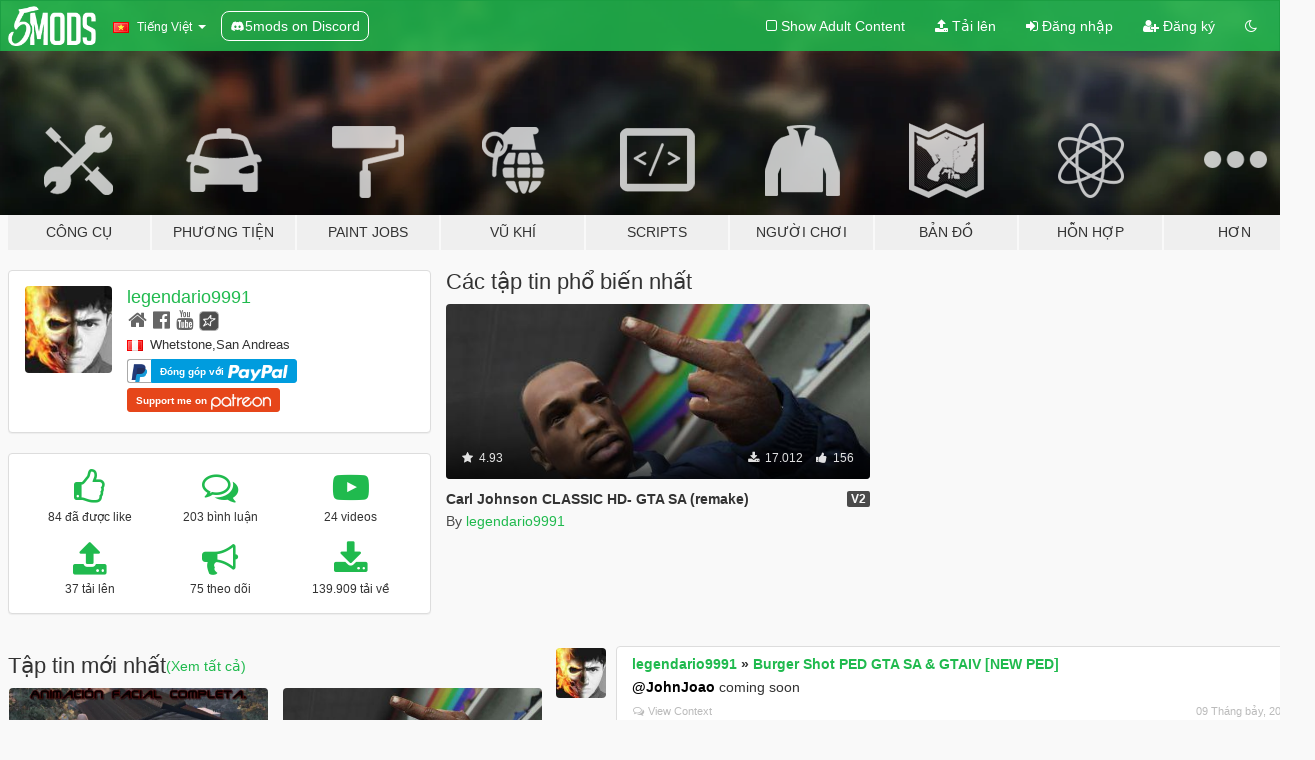

--- FILE ---
content_type: text/html; charset=utf-8
request_url: https://vi.gta5-mods.com/users/legendario9991
body_size: 12953
content:

<!DOCTYPE html>
<html lang="vi" dir="ltr">
<head>
	<title>
		GTA 5 Mods bởi legendario9991 - GTA5-Mods.com
	</title>


	<meta charset="utf-8">
	<meta name="viewport" content="width=320, initial-scale=1.0, maximum-scale=1.0">
	<meta http-equiv="X-UA-Compatible" content="IE=edge">
	<meta name="msapplication-config" content="none">
	<meta name="theme-color" content="#20ba4e">
	<meta name="msapplication-navbutton-color" content="#20ba4e">
	<meta name="apple-mobile-web-app-capable" content="yes">
	<meta name="apple-mobile-web-app-status-bar-style" content="#20ba4e">
	<meta name="csrf-param" content="authenticity_token" />
<meta name="csrf-token" content="NOtwj5cEzRKK1qs40l9pQOKEzKesqL7dd/jS4IZBlcye/LOQ8lt+4gUNXkU9f0mWqOu5JedaFN5NsN6aOJOaxg==" />
	

	<link rel="shortcut icon" type="image/x-icon" href="https://images.gta5-mods.com/icons/favicon.png">
	<link rel="stylesheet" media="screen" href="/assets/application-7e510725ebc5c55e88a9fd87c027a2aa9e20126744fbac89762e0fd54819c399.css" />
	    <link rel="alternate" hreflang="id" href="https://id.gta5-mods.com/users/legendario9991">
    <link rel="alternate" hreflang="ms" href="https://ms.gta5-mods.com/users/legendario9991">
    <link rel="alternate" hreflang="bg" href="https://bg.gta5-mods.com/users/legendario9991">
    <link rel="alternate" hreflang="ca" href="https://ca.gta5-mods.com/users/legendario9991">
    <link rel="alternate" hreflang="cs" href="https://cs.gta5-mods.com/users/legendario9991">
    <link rel="alternate" hreflang="da" href="https://da.gta5-mods.com/users/legendario9991">
    <link rel="alternate" hreflang="de" href="https://de.gta5-mods.com/users/legendario9991">
    <link rel="alternate" hreflang="el" href="https://el.gta5-mods.com/users/legendario9991">
    <link rel="alternate" hreflang="en" href="https://www.gta5-mods.com/users/legendario9991">
    <link rel="alternate" hreflang="es" href="https://es.gta5-mods.com/users/legendario9991">
    <link rel="alternate" hreflang="fr" href="https://fr.gta5-mods.com/users/legendario9991">
    <link rel="alternate" hreflang="gl" href="https://gl.gta5-mods.com/users/legendario9991">
    <link rel="alternate" hreflang="ko" href="https://ko.gta5-mods.com/users/legendario9991">
    <link rel="alternate" hreflang="hi" href="https://hi.gta5-mods.com/users/legendario9991">
    <link rel="alternate" hreflang="it" href="https://it.gta5-mods.com/users/legendario9991">
    <link rel="alternate" hreflang="hu" href="https://hu.gta5-mods.com/users/legendario9991">
    <link rel="alternate" hreflang="mk" href="https://mk.gta5-mods.com/users/legendario9991">
    <link rel="alternate" hreflang="nl" href="https://nl.gta5-mods.com/users/legendario9991">
    <link rel="alternate" hreflang="nb" href="https://no.gta5-mods.com/users/legendario9991">
    <link rel="alternate" hreflang="pl" href="https://pl.gta5-mods.com/users/legendario9991">
    <link rel="alternate" hreflang="pt-BR" href="https://pt.gta5-mods.com/users/legendario9991">
    <link rel="alternate" hreflang="ro" href="https://ro.gta5-mods.com/users/legendario9991">
    <link rel="alternate" hreflang="ru" href="https://ru.gta5-mods.com/users/legendario9991">
    <link rel="alternate" hreflang="sl" href="https://sl.gta5-mods.com/users/legendario9991">
    <link rel="alternate" hreflang="fi" href="https://fi.gta5-mods.com/users/legendario9991">
    <link rel="alternate" hreflang="sv" href="https://sv.gta5-mods.com/users/legendario9991">
    <link rel="alternate" hreflang="vi" href="https://vi.gta5-mods.com/users/legendario9991">
    <link rel="alternate" hreflang="tr" href="https://tr.gta5-mods.com/users/legendario9991">
    <link rel="alternate" hreflang="uk" href="https://uk.gta5-mods.com/users/legendario9991">
    <link rel="alternate" hreflang="zh-CN" href="https://zh.gta5-mods.com/users/legendario9991">

  <script src="/javascripts/ads.js"></script>

		<!-- Nexus Google Tag Manager -->
		<script nonce="true">
//<![CDATA[
				window.dataLayer = window.dataLayer || [];

						window.dataLayer.push({
								login_status: 'Guest',
								user_id: undefined,
								gta5mods_id: undefined,
						});

//]]>
</script>
		<script nonce="true">
//<![CDATA[
				(function(w,d,s,l,i){w[l]=w[l]||[];w[l].push({'gtm.start':
				new Date().getTime(),event:'gtm.js'});var f=d.getElementsByTagName(s)[0],
				j=d.createElement(s),dl=l!='dataLayer'?'&l='+l:'';j.async=true;j.src=
				'https://www.googletagmanager.com/gtm.js?id='+i+dl;f.parentNode.insertBefore(j,f);
				})(window,document,'script','dataLayer','GTM-KCVF2WQ');

//]]>
</script>		<!-- End Nexus Google Tag Manager -->
</head>
<body class=" vi">
	<!-- Google Tag Manager (noscript) -->
	<noscript><iframe src="https://www.googletagmanager.com/ns.html?id=GTM-KCVF2WQ"
										height="0" width="0" style="display:none;visibility:hidden"></iframe></noscript>
	<!-- End Google Tag Manager (noscript) -->

<div id="page-cover"></div>
<div id="page-loading">
	<span class="graphic"></span>
	<span class="message">Đang tải...</span>
</div>

<div id="page-cover"></div>

<nav id="main-nav" class="navbar navbar-default">
  <div class="container">
    <div class="navbar-header">
      <a class="navbar-brand" href="/"></a>

      <ul class="nav navbar-nav">
        <li id="language-dropdown" class="dropdown">
          <a href="#language" class="dropdown-toggle" data-toggle="dropdown">
            <span class="famfamfam-flag-vn icon"></span>&nbsp;
            <span class="language-name">Tiếng Việt</span>
            <span class="caret"></span>
          </a>

          <ul class="dropdown-menu dropdown-menu-with-footer">
                <li>
                  <a href="https://id.gta5-mods.com/users/legendario9991">
                    <span class="famfamfam-flag-id"></span>
                    <span class="language-name">Bahasa Indonesia</span>
                  </a>
                </li>
                <li>
                  <a href="https://ms.gta5-mods.com/users/legendario9991">
                    <span class="famfamfam-flag-my"></span>
                    <span class="language-name">Bahasa Melayu</span>
                  </a>
                </li>
                <li>
                  <a href="https://bg.gta5-mods.com/users/legendario9991">
                    <span class="famfamfam-flag-bg"></span>
                    <span class="language-name">Български</span>
                  </a>
                </li>
                <li>
                  <a href="https://ca.gta5-mods.com/users/legendario9991">
                    <span class="famfamfam-flag-catalonia"></span>
                    <span class="language-name">Català</span>
                  </a>
                </li>
                <li>
                  <a href="https://cs.gta5-mods.com/users/legendario9991">
                    <span class="famfamfam-flag-cz"></span>
                    <span class="language-name">Čeština</span>
                  </a>
                </li>
                <li>
                  <a href="https://da.gta5-mods.com/users/legendario9991">
                    <span class="famfamfam-flag-dk"></span>
                    <span class="language-name">Dansk</span>
                  </a>
                </li>
                <li>
                  <a href="https://de.gta5-mods.com/users/legendario9991">
                    <span class="famfamfam-flag-de"></span>
                    <span class="language-name">Deutsch</span>
                  </a>
                </li>
                <li>
                  <a href="https://el.gta5-mods.com/users/legendario9991">
                    <span class="famfamfam-flag-gr"></span>
                    <span class="language-name">Ελληνικά</span>
                  </a>
                </li>
                <li>
                  <a href="https://www.gta5-mods.com/users/legendario9991">
                    <span class="famfamfam-flag-gb"></span>
                    <span class="language-name">English</span>
                  </a>
                </li>
                <li>
                  <a href="https://es.gta5-mods.com/users/legendario9991">
                    <span class="famfamfam-flag-es"></span>
                    <span class="language-name">Español</span>
                  </a>
                </li>
                <li>
                  <a href="https://fr.gta5-mods.com/users/legendario9991">
                    <span class="famfamfam-flag-fr"></span>
                    <span class="language-name">Français</span>
                  </a>
                </li>
                <li>
                  <a href="https://gl.gta5-mods.com/users/legendario9991">
                    <span class="famfamfam-flag-es-gl"></span>
                    <span class="language-name">Galego</span>
                  </a>
                </li>
                <li>
                  <a href="https://ko.gta5-mods.com/users/legendario9991">
                    <span class="famfamfam-flag-kr"></span>
                    <span class="language-name">한국어</span>
                  </a>
                </li>
                <li>
                  <a href="https://hi.gta5-mods.com/users/legendario9991">
                    <span class="famfamfam-flag-in"></span>
                    <span class="language-name">हिन्दी</span>
                  </a>
                </li>
                <li>
                  <a href="https://it.gta5-mods.com/users/legendario9991">
                    <span class="famfamfam-flag-it"></span>
                    <span class="language-name">Italiano</span>
                  </a>
                </li>
                <li>
                  <a href="https://hu.gta5-mods.com/users/legendario9991">
                    <span class="famfamfam-flag-hu"></span>
                    <span class="language-name">Magyar</span>
                  </a>
                </li>
                <li>
                  <a href="https://mk.gta5-mods.com/users/legendario9991">
                    <span class="famfamfam-flag-mk"></span>
                    <span class="language-name">Македонски</span>
                  </a>
                </li>
                <li>
                  <a href="https://nl.gta5-mods.com/users/legendario9991">
                    <span class="famfamfam-flag-nl"></span>
                    <span class="language-name">Nederlands</span>
                  </a>
                </li>
                <li>
                  <a href="https://no.gta5-mods.com/users/legendario9991">
                    <span class="famfamfam-flag-no"></span>
                    <span class="language-name">Norsk</span>
                  </a>
                </li>
                <li>
                  <a href="https://pl.gta5-mods.com/users/legendario9991">
                    <span class="famfamfam-flag-pl"></span>
                    <span class="language-name">Polski</span>
                  </a>
                </li>
                <li>
                  <a href="https://pt.gta5-mods.com/users/legendario9991">
                    <span class="famfamfam-flag-br"></span>
                    <span class="language-name">Português do Brasil</span>
                  </a>
                </li>
                <li>
                  <a href="https://ro.gta5-mods.com/users/legendario9991">
                    <span class="famfamfam-flag-ro"></span>
                    <span class="language-name">Română</span>
                  </a>
                </li>
                <li>
                  <a href="https://ru.gta5-mods.com/users/legendario9991">
                    <span class="famfamfam-flag-ru"></span>
                    <span class="language-name">Русский</span>
                  </a>
                </li>
                <li>
                  <a href="https://sl.gta5-mods.com/users/legendario9991">
                    <span class="famfamfam-flag-si"></span>
                    <span class="language-name">Slovenščina</span>
                  </a>
                </li>
                <li>
                  <a href="https://fi.gta5-mods.com/users/legendario9991">
                    <span class="famfamfam-flag-fi"></span>
                    <span class="language-name">Suomi</span>
                  </a>
                </li>
                <li>
                  <a href="https://sv.gta5-mods.com/users/legendario9991">
                    <span class="famfamfam-flag-se"></span>
                    <span class="language-name">Svenska</span>
                  </a>
                </li>
                <li>
                  <a href="https://vi.gta5-mods.com/users/legendario9991">
                    <span class="famfamfam-flag-vn"></span>
                    <span class="language-name">Tiếng Việt</span>
                  </a>
                </li>
                <li>
                  <a href="https://tr.gta5-mods.com/users/legendario9991">
                    <span class="famfamfam-flag-tr"></span>
                    <span class="language-name">Türkçe</span>
                  </a>
                </li>
                <li>
                  <a href="https://uk.gta5-mods.com/users/legendario9991">
                    <span class="famfamfam-flag-ua"></span>
                    <span class="language-name">Українська</span>
                  </a>
                </li>
                <li>
                  <a href="https://zh.gta5-mods.com/users/legendario9991">
                    <span class="famfamfam-flag-cn"></span>
                    <span class="language-name">中文</span>
                  </a>
                </li>
          </ul>
        </li>
        <li class="discord-link">
          <a href="https://discord.gg/2PR7aMzD4U" target="_blank" rel="noreferrer">
            <img src="https://images.gta5-mods.com/site/discord-header.svg" height="15px" alt="">
            <span>5mods on Discord</span>
          </a>
        </li>
      </ul>
    </div>

    <ul class="nav navbar-nav navbar-right">
        <li>
          <a href="/adult_filter" title="Light mode">
              <span class="fa fa-square-o"></span>
            <span>Show Adult <span class="adult-filter__content-text">Content</span></span>
          </a>
        </li>
      <li class="hidden-xs">
        <a href="/upload">
          <span class="icon fa fa-upload"></span>
          Tải lên
        </a>
      </li>

        <li>
          <a href="/login?r=/users/legendario9991">
            <span class="icon fa fa-sign-in"></span>
            <span class="login-text">Đăng nhập</span>
          </a>
        </li>

        <li class="hidden-xs">
          <a href="/register?r=/users/legendario9991">
            <span class="icon fa fa-user-plus"></span>
            Đăng ký
          </a>
        </li>

        <li>
            <a href="/dark_mode" title="Dark mode">
              <span class="fa fa-moon-o"></span>
            </a>
        </li>

      <li id="search-dropdown">
        <a href="#search" class="dropdown-toggle" data-toggle="dropdown">
          <span class="fa fa-search"></span>
        </a>

        <div class="dropdown-menu">
          <div class="form-inline">
            <div class="form-group">
              <div class="input-group">
                <div class="input-group-addon"><span  class="fa fa-search"></span></div>
                <input type="text" class="form-control" placeholder="Tìm kiếm GTA 5 mods...">
              </div>
            </div>
            <button type="submit" class="btn btn-primary">
              Tìm kiếm
            </button>
          </div>
        </div>
      </li>
    </ul>
  </div>
</nav>

<div id="banner" class="">
  <div class="container hidden-xs">
    <div id="intro">
      <h1 class="styled">Chào mừng bạn đến với GTA5-Mods.com</h1>
      <p>Select one of the following categories to start browsing the latest GTA 5 PC mods:</p>
    </div>
  </div>

  <div class="container">
    <ul id="navigation" class="clearfix vi">
        <li class="tools ">
          <a href="/tools">
            <span class="icon-category"></span>
            <span class="label-border"></span>
            <span class="label-category ">
              <span>Công cụ</span>
            </span>
          </a>
        </li>
        <li class="vehicles ">
          <a href="/vehicles">
            <span class="icon-category"></span>
            <span class="label-border"></span>
            <span class="label-category md-small">
              <span>Phương tiện</span>
            </span>
          </a>
        </li>
        <li class="paintjobs ">
          <a href="/paintjobs">
            <span class="icon-category"></span>
            <span class="label-border"></span>
            <span class="label-category ">
              <span>Paint Jobs</span>
            </span>
          </a>
        </li>
        <li class="weapons ">
          <a href="/weapons">
            <span class="icon-category"></span>
            <span class="label-border"></span>
            <span class="label-category ">
              <span>Vũ khí</span>
            </span>
          </a>
        </li>
        <li class="scripts ">
          <a href="/scripts">
            <span class="icon-category"></span>
            <span class="label-border"></span>
            <span class="label-category ">
              <span>Scripts</span>
            </span>
          </a>
        </li>
        <li class="player ">
          <a href="/player">
            <span class="icon-category"></span>
            <span class="label-border"></span>
            <span class="label-category ">
              <span>Người chơi</span>
            </span>
          </a>
        </li>
        <li class="maps ">
          <a href="/maps">
            <span class="icon-category"></span>
            <span class="label-border"></span>
            <span class="label-category ">
              <span>Bản đồ</span>
            </span>
          </a>
        </li>
        <li class="misc ">
          <a href="/misc">
            <span class="icon-category"></span>
            <span class="label-border"></span>
            <span class="label-category ">
              <span>Hỗn hợp</span>
            </span>
          </a>
        </li>
      <li id="more-dropdown" class="more dropdown">
        <a href="#more" class="dropdown-toggle" data-toggle="dropdown">
          <span class="icon-category"></span>
          <span class="label-border"></span>
          <span class="label-category ">
            <span>Hơn</span>
          </span>
        </a>

        <ul class="dropdown-menu pull-right">
          <li>
            <a href="http://www.gta5cheats.com" target="_blank">
              <span class="fa fa-external-link"></span>
              GTA 5 Cheats
            </a>
          </li>
        </ul>
      </li>
    </ul>
  </div>
</div>

<div id="content">
  
<div id="profile" data-user-id="485358">
  <div class="container">


        <div class="row">
          <div class="col-sm-6 col-md-4">
            <div class="user-panel panel panel-default">
              <div class="panel-body">
                <div class="row">
                  <div class="col-xs-3">
                    <a href="/users/legendario9991">
                      <img class="img-responsive" src="https://img.gta5-mods.com/q75-w100-h100-cfill/avatars/485358/9ed92e-pp.jpg" alt="9ed92e pp" />
                    </a>
                  </div>
                  <div class="col-xs-9">
                    <a class="username" href="/users/legendario9991">legendario9991</a>

                        <br/>

                            <div class="user-social">
                              <a title="Homepage" target="_blank" href="https://discord.gg/znFZsq7"><span class="fa fa-home"></span></a>

<a title="Facebook" target="_blank" href="https://www.facebook.com/legendario9991"><span class="fa fa-facebook-official"></span></a>



<a title="YouTube" target="_blank" href="https://www.youtube.com/channel/UCuthEfbPzJiN1NidipGjAQQ"><span class="fa fa-youtube"></span></a>


<a title="Rockstar Games Social Club" target="_blank" href="http://socialclub.rockstargames.com/member/claude-speed-pro"><span class="fa fa-socialclub size-20"></span></a>



                            </div>

                              <div class="user-location">
                                <span title="Peru" class="famfamfam-flag-pe user-location-country"></span>
                                <span>Whetstone,San Andreas</span>
                              </div>

                            <div class="g-ytsubscribe" data-channel="null" data-channelid="UCuthEfbPzJiN1NidipGjAQQ" data-layout="default" data-count="default"></div>

                                <div class="button-donate">
                                  
<div class="paypal-button-widget">
  <form method="post" action="https://www.paypal.com/cgi-bin/webscr" target="_blank">
    <input type="hidden" name="item_name" value="Donation for legendario9991 [GTA5-Mods.com]">
    <input type="hidden" name="lc" value="vi_VN">
    <input type="hidden" name="no_shipping" value="1">
    <input type="hidden" name="cmd" value="_donations">
    <input type="hidden" name="business" value="S434U5QPVWSRU">
    <input type="hidden" name="bn" value="JavaScriptButtons_donate">
    <input type="hidden" name="notify_url" value="https://www.gta5-mods.com/ipn">
    <input type="hidden" name="custom" value="[485358, -1, -1]">
    <button class="paypal-button paypal-style-primary paypal-size-small" type="submit" dir="ltr">
        <span class="paypal-button-logo">
          <img src="[data-uri]">
        </span><span class="paypal-button-content" dir="auto">
          Đóng góp với <img alt="PayPal" src="[data-uri]" />
        </span>
    </button>
  </form>
</div>
                                </div>

                                <div class="button-donate">
                                  <a href="https://www.patreon.com/legendario9991" class="paypal-button patreon-button paypal-style-primary paypal-size-small" target="_blank" dir="ltr">
  <span class="paypal-button-content" dir="auto">
    Support me on <img alt="Patreon" src="https://images.gta5-mods.com/icons/patreon-logo.png" />
  </span>
</a>
                                </div>

                  </div>
                </div>
              </div>
            </div>

              <div class="panel panel-default" dir="auto">
                <div class="panel-body">
                    <div class="user-stats">
                      <div class="row">
                        <div class="col-xs-4">
                          <span class="stat-icon fa fa-thumbs-o-up"></span>
                          <span class="stat-label">
                            84 đã được like
                          </span>
                        </div>
                        <div class="col-xs-4">
                          <span class="stat-icon fa fa-comments-o"></span>
                          <span class="stat-label">
                            203 bình luận
                          </span>
                        </div>
                        <div class="col-xs-4">
                          <span class="stat-icon fa fa-youtube-play"></span>
                          <span class="stat-label">
                            24 videos
                          </span>
                        </div>
                      </div>

                      <div class="row">
                        <div class="col-xs-4">
                          <span class="stat-icon fa fa-upload"></span>
                          <span class="stat-label">
                            37 tải lên
                          </span>
                        </div>
                        <div class="col-xs-4">
                          <span class="stat-icon fa fa-bullhorn"></span>
                          <span class="stat-label">
                            75 theo dõi
                          </span>
                        </div>
                          <div class="col-xs-4">
                            <span class="stat-icon fa fa-download"></span>
                            <span class="stat-label">
                              139.909 tải về
                            </span>
                          </div>
                      </div>
                    </div>
                </div>
              </div>
          </div>

            <div class="col-sm-6 col-md-4 file-list">
              <h3 class="no-margin-top">Các tập tin phổ biến nhất</h3>
              
<div class="file-list-obj">
  <a href="/player/advance-of-carl-johnson" title="Carl Johnson CLASSIC HD- GTA SA (remake)" class="preview empty">

    <img title="Carl Johnson CLASSIC HD- GTA SA (remake)" class="img-responsive" alt="Carl Johnson CLASSIC HD- GTA SA (remake)" src="https://img.gta5-mods.com/q75-w500-h333-cfill/images/advance-of-carl-johnson/3e3e8f-_zcLirAx2Ei6bivh05XBbA_0_0.jpg" />

      <ul class="categories">
            <li>Skin</li>
      </ul>

      <div class="stats">
        <div>
            <span title="4.93 star rating">
              <span class="fa fa-star"></span> 4.93
            </span>
        </div>
        <div>
          <span title="17.012 đã tải về">
            <span class="fa fa-download"></span> 17.012
          </span>
          <span class="stats-likes" title="156 đã Thích">
            <span class="fa fa-thumbs-up"></span> 156
          </span>
        </div>
      </div>

  </a>
  <div class="details">
    <div class="top">
      <div class="name">
        <a href="/player/advance-of-carl-johnson" title="Carl Johnson CLASSIC HD- GTA SA (remake)">
          <span dir="ltr">Carl Johnson CLASSIC HD- GTA SA (remake)</span>
        </a>
      </div>
        <div class="version" dir="ltr" title="V2">V2</div>
    </div>
    <div class="bottom">
      <span class="bottom-by">By</span> <a href="/users/legendario9991" title="legendario9991">legendario9991</a>
    </div>
  </div>
</div>
            </div>
        </div>

            <div class="row">
                  <div class="file-list col-sm-5">
                    <div class="row-heading">
                      <h3 class="latest-files">
                        Tập tin mới nhất
                      </h3>
                        <a href="/users/legendario9991/files">(Xem tất cả)</a>
                    </div>

                        <div class="row">
                            <div class="col-xs-6 col-sm-12 col-md-6">
                              
<div class="file-list-obj">
  <a href="/player/el-tio-gilipollas-hd-final-benny-legendario9991" title="GTA SA Tio Gilipollas 4k oficial (benny)" class="preview empty">

    <img title="GTA SA Tio Gilipollas 4k oficial (benny)" class="img-responsive" alt="GTA SA Tio Gilipollas 4k oficial (benny)" src="https://img.gta5-mods.com/q75-w500-h333-cfill/images/el-tio-gilipollas-hd-final-benny-legendario9991/3ea26a-tio.png" />

      <ul class="categories">
            <li>Skin</li>
            <li>San Andreas</li>
      </ul>

      <div class="stats">
        <div>
            <span title="4.93 star rating">
              <span class="fa fa-star"></span> 4.93
            </span>
        </div>
        <div>
          <span title="1.433 đã tải về">
            <span class="fa fa-download"></span> 1.433
          </span>
          <span class="stats-likes" title="35 đã Thích">
            <span class="fa fa-thumbs-up"></span> 35
          </span>
        </div>
      </div>

  </a>
  <div class="details">
    <div class="top">
      <div class="name">
        <a href="/player/el-tio-gilipollas-hd-final-benny-legendario9991" title="GTA SA Tio Gilipollas 4k oficial (benny)">
          <span dir="ltr">GTA SA Tio Gilipollas 4k oficial (benny)</span>
        </a>
      </div>
        <div class="version" dir="ltr" title="3.0">3.0</div>
    </div>
    <div class="bottom">
      <span class="bottom-by">By</span> <a href="/users/legendario9991" title="legendario9991">legendario9991</a>
    </div>
  </div>
</div>
                            </div>
                            <div class="col-xs-6 col-sm-12 col-md-6">
                              
<div class="file-list-obj">
  <a href="/player/advance-of-carl-johnson" title="Carl Johnson CLASSIC HD- GTA SA (remake)" class="preview empty">

    <img title="Carl Johnson CLASSIC HD- GTA SA (remake)" class="img-responsive" alt="Carl Johnson CLASSIC HD- GTA SA (remake)" src="https://img.gta5-mods.com/q75-w500-h333-cfill/images/advance-of-carl-johnson/3e3e8f-_zcLirAx2Ei6bivh05XBbA_0_0.jpg" />

      <ul class="categories">
            <li>Skin</li>
      </ul>

      <div class="stats">
        <div>
            <span title="4.93 star rating">
              <span class="fa fa-star"></span> 4.93
            </span>
        </div>
        <div>
          <span title="17.012 đã tải về">
            <span class="fa fa-download"></span> 17.012
          </span>
          <span class="stats-likes" title="156 đã Thích">
            <span class="fa fa-thumbs-up"></span> 156
          </span>
        </div>
      </div>

  </a>
  <div class="details">
    <div class="top">
      <div class="name">
        <a href="/player/advance-of-carl-johnson" title="Carl Johnson CLASSIC HD- GTA SA (remake)">
          <span dir="ltr">Carl Johnson CLASSIC HD- GTA SA (remake)</span>
        </a>
      </div>
        <div class="version" dir="ltr" title="V2">V2</div>
    </div>
    <div class="bottom">
      <span class="bottom-by">By</span> <a href="/users/legendario9991" title="legendario9991">legendario9991</a>
    </div>
  </div>
</div>
                            </div>
                        </div>
                        <div class="row">
                            <div class="col-xs-6 col-sm-12 col-md-6">
                              
<div class="file-list-obj">
  <a href="/player/health-mask" title="COVID-19[Health Mask]" class="preview empty">

    <img title="COVID-19[Health Mask]" class="img-responsive" alt="COVID-19[Health Mask]" src="https://img.gta5-mods.com/q75-w500-h333-cfill/images/health-mask/b04bf4-GJH.png" />

      <ul class="categories">
            <li>Franklin</li>
            <li>Michael</li>
            <li>Trevor</li>
            <li>Mask</li>
      </ul>

      <div class="stats">
        <div>
            <span title="4.89 star rating">
              <span class="fa fa-star"></span> 4.89
            </span>
        </div>
        <div>
          <span title="11.931 đã tải về">
            <span class="fa fa-download"></span> 11.931
          </span>
          <span class="stats-likes" title="122 đã Thích">
            <span class="fa fa-thumbs-up"></span> 122
          </span>
        </div>
      </div>

  </a>
  <div class="details">
    <div class="top">
      <div class="name">
        <a href="/player/health-mask" title="COVID-19[Health Mask]">
          <span dir="ltr">COVID-19[Health Mask]</span>
        </a>
      </div>
        <div class="version" dir="ltr" title="1.1">1.1</div>
    </div>
    <div class="bottom">
      <span class="bottom-by">By</span> <a href="/users/legendario9991" title="legendario9991">legendario9991</a>
    </div>
  </div>
</div>
                            </div>
                            <div class="col-xs-6 col-sm-12 col-md-6">
                              
<div class="file-list-obj">
  <a href="/player/papanoel" title="MERRY CHRISTMAS [Papá Noel] SANTA CLAUS" class="preview empty">

    <img title="MERRY CHRISTMAS [Papá Noel] SANTA CLAUS" class="img-responsive" alt="MERRY CHRISTMAS [Papá Noel] SANTA CLAUS" src="https://img.gta5-mods.com/q75-w500-h333-cfill/images/papanoel/ba54af-JJ.jpg" />

      <ul class="categories">
            <li>Clothing</li>
            <li>Add-On</li>
      </ul>

      <div class="stats">
        <div>
            <span title="5.0 star rating">
              <span class="fa fa-star"></span> 5.0
            </span>
        </div>
        <div>
          <span title="1.432 đã tải về">
            <span class="fa fa-download"></span> 1.432
          </span>
          <span class="stats-likes" title="25 đã Thích">
            <span class="fa fa-thumbs-up"></span> 25
          </span>
        </div>
      </div>

  </a>
  <div class="details">
    <div class="top">
      <div class="name">
        <a href="/player/papanoel" title="MERRY CHRISTMAS [Papá Noel] SANTA CLAUS">
          <span dir="ltr">MERRY CHRISTMAS [Papá Noel] SANTA CLAUS</span>
        </a>
      </div>
        <div class="version" dir="ltr" title="V1">V1</div>
    </div>
    <div class="bottom">
      <span class="bottom-by">By</span> <a href="/users/legendario9991" title="legendario9991">legendario9991</a>
    </div>
  </div>
</div>
                            </div>
                        </div>
                        <div class="row">
                            <div class="col-xs-6 col-sm-12 col-md-6">
                              
<div class="file-list-obj">
  <a href="/player/billy-saw-mod-legendario9991" title="Saw (Billy) [Add-On Ped / Replace] " class="preview empty">

    <img title="Saw (Billy) [Add-On Ped / Replace] " class="img-responsive" alt="Saw (Billy) [Add-On Ped / Replace] " src="https://img.gta5-mods.com/q75-w500-h333-cfill/images/billy-saw-mod-legendario9991/e0a462-YkZxSuptBEa81oQO4otsdg_0_0.jpg" />

      <ul class="categories">
            <li>Skin</li>
            <li>Add-On</li>
            <li>Fictional</li>
      </ul>

      <div class="stats">
        <div>
            <span title="5.0 star rating">
              <span class="fa fa-star"></span> 5.0
            </span>
        </div>
        <div>
          <span title="7.626 đã tải về">
            <span class="fa fa-download"></span> 7.626
          </span>
          <span class="stats-likes" title="65 đã Thích">
            <span class="fa fa-thumbs-up"></span> 65
          </span>
        </div>
      </div>

  </a>
  <div class="details">
    <div class="top">
      <div class="name">
        <a href="/player/billy-saw-mod-legendario9991" title="Saw (Billy) [Add-On Ped / Replace] ">
          <span dir="ltr">Saw (Billy) [Add-On Ped / Replace] </span>
        </a>
      </div>
        <div class="version" dir="ltr" title="1.1">1.1</div>
    </div>
    <div class="bottom">
      <span class="bottom-by">By</span> <a href="/users/legendario9991" title="legendario9991">legendario9991</a>
    </div>
  </div>
</div>
                            </div>
                            <div class="col-xs-6 col-sm-12 col-md-6">
                              
<div class="file-list-obj">
  <a href="/player/chucky-muneco-diabolico" title="Chucky (MUÑECO DIABÓLICO) [halloween]" class="preview empty">

    <img title="Chucky (MUÑECO DIABÓLICO) [halloween]" class="img-responsive" alt="Chucky (MUÑECO DIABÓLICO) [halloween]" src="https://img.gta5-mods.com/q75-w500-h333-cfill/images/chucky-muneco-diabolico/1d8f74-WG1RLH9rxESvg7Gu5zi9LA_0_0.jpg" />

      <ul class="categories">
            <li>Clothing</li>
            <li>Add-On</li>
      </ul>

      <div class="stats">
        <div>
            <span title="5.0 star rating">
              <span class="fa fa-star"></span> 5.0
            </span>
        </div>
        <div>
          <span title="3.266 đã tải về">
            <span class="fa fa-download"></span> 3.266
          </span>
          <span class="stats-likes" title="34 đã Thích">
            <span class="fa fa-thumbs-up"></span> 34
          </span>
        </div>
      </div>

  </a>
  <div class="details">
    <div class="top">
      <div class="name">
        <a href="/player/chucky-muneco-diabolico" title="Chucky (MUÑECO DIABÓLICO) [halloween]">
          <span dir="ltr">Chucky (MUÑECO DIABÓLICO) [halloween]</span>
        </a>
      </div>
        <div class="version" dir="ltr" title="evil">evil</div>
    </div>
    <div class="bottom">
      <span class="bottom-by">By</span> <a href="/users/legendario9991" title="legendario9991">legendario9991</a>
    </div>
  </div>
</div>
                            </div>
                        </div>
                        <div class="row">
                            <div class="col-xs-6 col-sm-12 col-md-6">
                              
<div class="file-list-obj">
  <a href="/player/police-gta-iv-policia-bisexual" title="POLICE GTA IV (policia bisexual)" class="preview empty">

    <img title="POLICE GTA IV (policia bisexual)" class="img-responsive" alt="POLICE GTA IV (policia bisexual)" src="https://img.gta5-mods.com/q75-w500-h333-cfill/images/police-gta-iv-policia-bisexual/f05b0f-tennnpp23.png" />

      <ul class="categories">
            <li>Skin</li>
            <li>Add-On</li>
      </ul>

      <div class="stats">
        <div>
            <span title="5.0 star rating">
              <span class="fa fa-star"></span> 5.0
            </span>
        </div>
        <div>
          <span title="986 đã tải về">
            <span class="fa fa-download"></span> 986
          </span>
          <span class="stats-likes" title="23 đã Thích">
            <span class="fa fa-thumbs-up"></span> 23
          </span>
        </div>
      </div>

  </a>
  <div class="details">
    <div class="top">
      <div class="name">
        <a href="/player/police-gta-iv-policia-bisexual" title="POLICE GTA IV (policia bisexual)">
          <span dir="ltr">POLICE GTA IV (policia bisexual)</span>
        </a>
      </div>
        <div class="version" dir="ltr" title="Update V1">Update V1</div>
    </div>
    <div class="bottom">
      <span class="bottom-by">By</span> <a href="/users/legendario9991" title="legendario9991">legendario9991</a>
    </div>
  </div>
</div>
                            </div>
                            <div class="col-xs-6 col-sm-12 col-md-6">
                              
<div class="file-list-obj">
  <a href="/player/pulasky-hd-gta-sa" title="Pulaski POLICE HD (GTA SA)" class="preview empty">

    <img title="Pulaski POLICE HD (GTA SA)" class="img-responsive" alt="Pulaski POLICE HD (GTA SA)" src="https://img.gta5-mods.com/q75-w500-h333-cfill/images/pulasky-hd-gta-sa/ff1069-kkl2.jpeg" />

      <ul class="categories">
            <li>Skin</li>
            <li>Add-On</li>
            <li>San Andreas</li>
      </ul>

      <div class="stats">
        <div>
            <span title="5.0 star rating">
              <span class="fa fa-star"></span> 5.0
            </span>
        </div>
        <div>
          <span title="1.412 đã tải về">
            <span class="fa fa-download"></span> 1.412
          </span>
          <span class="stats-likes" title="26 đã Thích">
            <span class="fa fa-thumbs-up"></span> 26
          </span>
        </div>
      </div>

  </a>
  <div class="details">
    <div class="top">
      <div class="name">
        <a href="/player/pulasky-hd-gta-sa" title="Pulaski POLICE HD (GTA SA)">
          <span dir="ltr">Pulaski POLICE HD (GTA SA)</span>
        </a>
      </div>
        <div class="version" dir="ltr" title="Update V1">Update V1</div>
    </div>
    <div class="bottom">
      <span class="bottom-by">By</span> <a href="/users/legendario9991" title="legendario9991">legendario9991</a>
    </div>
  </div>
</div>
                            </div>
                        </div>
                  </div>

                  <div id="comments" class="col-sm-7">
                    <ul class="media-list comments-list" style="display: block;">
                      
    <li id="comment-2273526" class="comment media " data-comment-id="2273526" data-username="legendario9991" data-mentions="[&quot;JohnJoao&quot;]">
      <div class="media-left">
        <a href="/users/legendario9991"><img class="media-object" src="https://img.gta5-mods.com/q75-w100-h100-cfill/avatars/485358/9ed92e-pp.jpg" alt="9ed92e pp" /></a>
      </div>
      <div class="media-body">
        <div class="panel panel-default">
          <div class="panel-body">
            <div class="media-heading clearfix">
              <div class="pull-left flip" dir="auto">
                <a href="/users/legendario9991">legendario9991</a>
                    &raquo;
                    <a href="/player/burger-shot-gta-sa-gtaiv-new-ped">Burger Shot PED GTA SA &amp; GTAIV [NEW PED]</a>
              </div>
              <div class="pull-right flip">
                

                
              </div>
            </div>

            <div class="comment-text " dir="auto"><p><a class="mention" href="/users/JohnJoao">@JohnJoao</a> coming soon</p></div>

            <div class="media-details clearfix">
              <div class="row">
                <div class="col-md-8 text-left flip">

                    <a class="inline-icon-text" href="/player/burger-shot-gta-sa-gtaiv-new-ped#comment-2273526"><span class="fa fa-comments-o"></span>View Context</a>

                  

                  
                </div>
                <div class="col-md-4 text-right flip" title="Thứ ba, 09 Tháng bảy 2024 15:12:54 +0000">09 Tháng bảy, 2024</div>
              </div>
            </div>
          </div>
        </div>
      </div>
    </li>

    <li id="comment-2113363" class="comment media " data-comment-id="2113363" data-username="legendario9991" data-mentions="[&quot;mstfa&quot;]">
      <div class="media-left">
        <a href="/users/legendario9991"><img class="media-object" src="https://img.gta5-mods.com/q75-w100-h100-cfill/avatars/485358/9ed92e-pp.jpg" alt="9ed92e pp" /></a>
      </div>
      <div class="media-body">
        <div class="panel panel-default">
          <div class="panel-body">
            <div class="media-heading clearfix">
              <div class="pull-left flip" dir="auto">
                <a href="/users/legendario9991">legendario9991</a>
                    &raquo;
                    <a href="/player/papanoel">MERRY CHRISTMAS [Papá Noel] SANTA CLAUS</a>
              </div>
              <div class="pull-right flip">
                

                
              </div>
            </div>

            <div class="comment-text " dir="auto"><p><a class="mention" href="/users/mstfa">@mstfa</a> menyoo</p></div>

            <div class="media-details clearfix">
              <div class="row">
                <div class="col-md-8 text-left flip">

                    <a class="inline-icon-text" href="/player/papanoel#comment-2113363"><span class="fa fa-comments-o"></span>View Context</a>

                  

                  
                </div>
                <div class="col-md-4 text-right flip" title="Thứ ba, 10 Tháng một 2023 18:28:14 +0000">10 Tháng một, 2023</div>
              </div>
            </div>
          </div>
        </div>
      </div>
    </li>

    <li id="comment-2099068" class="comment media " data-comment-id="2099068" data-username="legendario9991" data-mentions="[]">
      <div class="media-left">
        <a href="/users/legendario9991"><img class="media-object" src="https://img.gta5-mods.com/q75-w100-h100-cfill/avatars/485358/9ed92e-pp.jpg" alt="9ed92e pp" /></a>
      </div>
      <div class="media-body">
        <div class="panel panel-default">
          <div class="panel-body">
            <div class="media-heading clearfix">
              <div class="pull-left flip" dir="auto">
                <a href="/users/legendario9991">legendario9991</a>
                    &raquo;
                    <a href="/player/classic-alien">Classic &quot;Grey&quot; Alien [Add-On Ped]</a>
              </div>
              <div class="pull-right flip">
                

                <span class="comment-rating" data-rating="5.0"></span>
              </div>
            </div>

            <div class="comment-text " dir="auto"><p>que miedoo</p></div>

            <div class="media-details clearfix">
              <div class="row">
                <div class="col-md-8 text-left flip">

                    <a class="inline-icon-text" href="/player/classic-alien#comment-2099068"><span class="fa fa-comments-o"></span>View Context</a>

                  

                  
                </div>
                <div class="col-md-4 text-right flip" title="Thứ năm, 24 Tháng mười một 2022 21:32:29 +0000">24 Tháng mười một, 2022</div>
              </div>
            </div>
          </div>
        </div>
      </div>
    </li>

    <li id="comment-2030346" class="comment media " data-comment-id="2030346" data-username="legendario9991" data-mentions="[]">
      <div class="media-left">
        <a href="/users/legendario9991"><img class="media-object" src="https://img.gta5-mods.com/q75-w100-h100-cfill/avatars/485358/9ed92e-pp.jpg" alt="9ed92e pp" /></a>
      </div>
      <div class="media-body">
        <div class="panel panel-default">
          <div class="panel-body">
            <div class="media-heading clearfix">
              <div class="pull-left flip" dir="auto">
                <a href="/users/legendario9991">legendario9991</a>
                    &raquo;
                    <a href="/paintjobs/peruvian-tuk-tuk-mototaxi">Peruvian Tuk Tuk Mototaxi</a>
              </div>
              <div class="pull-right flip">
                

                <span class="comment-rating" data-rating="5.0"></span>
              </div>
            </div>

            <div class="comment-text " dir="auto"><p>HERMOSO BRODER espero que puedas sacar mas diseños o texturas saludos desde san juan lurigancho</p></div>

            <div class="media-details clearfix">
              <div class="row">
                <div class="col-md-8 text-left flip">

                    <a class="inline-icon-text" href="/paintjobs/peruvian-tuk-tuk-mototaxi#comment-2030346"><span class="fa fa-comments-o"></span>View Context</a>

                  

                  
                </div>
                <div class="col-md-4 text-right flip" title="Thứ tư, 18 Tháng năm 2022 17:34:15 +0000">18 Tháng năm, 2022</div>
              </div>
            </div>
          </div>
        </div>
      </div>
    </li>

    <li id="comment-1996840" class="comment media " data-comment-id="1996840" data-username="legendario9991" data-mentions="[&quot;GrimeyFresh&quot;]">
      <div class="media-left">
        <a href="/users/legendario9991"><img class="media-object" src="https://img.gta5-mods.com/q75-w100-h100-cfill/avatars/485358/9ed92e-pp.jpg" alt="9ed92e pp" /></a>
      </div>
      <div class="media-body">
        <div class="panel panel-default">
          <div class="panel-body">
            <div class="media-heading clearfix">
              <div class="pull-left flip" dir="auto">
                <a href="/users/legendario9991">legendario9991</a>
                    &raquo;
                    <a href="/player/health-mask">COVID-19[Health Mask]</a>
              </div>
              <div class="pull-right flip">
                

                
              </div>
            </div>

            <div class="comment-text " dir="auto"><p><a class="mention" href="/users/GrimeyFresh">@GrimeyFresh</a> whatsapp +51 995708010</p></div>

            <div class="media-details clearfix">
              <div class="row">
                <div class="col-md-8 text-left flip">

                    <a class="inline-icon-text" href="/player/health-mask#comment-1996840"><span class="fa fa-comments-o"></span>View Context</a>

                  

                  
                </div>
                <div class="col-md-4 text-right flip" title="Thứ hai, 14 Tháng hai 2022 16:30:28 +0000">14 Tháng hai, 2022</div>
              </div>
            </div>
          </div>
        </div>
      </div>
    </li>

    <li id="comment-1849057" class="comment media " data-comment-id="1849057" data-username="legendario9991" data-mentions="[&quot;Fabi729mods&quot;]">
      <div class="media-left">
        <a href="/users/legendario9991"><img class="media-object" src="https://img.gta5-mods.com/q75-w100-h100-cfill/avatars/485358/9ed92e-pp.jpg" alt="9ed92e pp" /></a>
      </div>
      <div class="media-body">
        <div class="panel panel-default">
          <div class="panel-body">
            <div class="media-heading clearfix">
              <div class="pull-left flip" dir="auto">
                <a href="/users/legendario9991">legendario9991</a>
                    &raquo;
                    <a href="/player/advance-of-carl-johnson">Carl Johnson CLASSIC HD- GTA SA (remake)</a>
              </div>
              <div class="pull-right flip">
                

                
              </div>
            </div>

            <div class="comment-text " dir="auto"><p><a class="mention" href="/users/Fabi729mods">@Fabi729mods</a> <a href="/player/police-gta-iv-policia-bisexual">https://es.gta5-mods.com/player/police-gta-iv-policia-bisexual</a></p></div>

            <div class="media-details clearfix">
              <div class="row">
                <div class="col-md-8 text-left flip">

                    <a class="inline-icon-text" href="/player/advance-of-carl-johnson#comment-1849057"><span class="fa fa-comments-o"></span>View Context</a>

                  

                  
                </div>
                <div class="col-md-4 text-right flip" title="Thứ năm, 15 Tháng tư 2021 23:39:10 +0000">15 Tháng tư, 2021</div>
              </div>
            </div>
          </div>
        </div>
      </div>
    </li>

    <li id="comment-1839747" class="comment media " data-comment-id="1839747" data-username="legendario9991" data-mentions="[]">
      <div class="media-left">
        <a href="/users/legendario9991"><img class="media-object" src="https://img.gta5-mods.com/q75-w100-h100-cfill/avatars/485358/9ed92e-pp.jpg" alt="9ed92e pp" /></a>
      </div>
      <div class="media-body">
        <div class="panel panel-default">
          <div class="panel-body">
            <div class="media-heading clearfix">
              <div class="pull-left flip" dir="auto">
                <a href="/users/legendario9991">legendario9991</a>
                    &raquo;
                    <a href="/vehicles/u-f-o-add-on">U.F.O [Add-On] </a>
              </div>
              <div class="pull-right flip">
                

                
              </div>
            </div>

            <div class="comment-text " dir="auto"><p>ALIEN GRIS
<br /><a href="/player/alien-gray-hd-ufo">https://es.gta5-mods.com/player/alien-gray-hd-ufo</a></p></div>

            <div class="media-details clearfix">
              <div class="row">
                <div class="col-md-8 text-left flip">

                    <a class="inline-icon-text" href="/vehicles/u-f-o-add-on#comment-1839747"><span class="fa fa-comments-o"></span>View Context</a>

                  

                  
                </div>
                <div class="col-md-4 text-right flip" title="Thứ bảy, 03 Tháng tư 2021 13:04:04 +0000">03 Tháng tư, 2021</div>
              </div>
            </div>
          </div>
        </div>
      </div>
    </li>

    <li id="comment-1797770" class="comment media " data-comment-id="1797770" data-username="legendario9991" data-mentions="[&quot;kjb33&quot;]">
      <div class="media-left">
        <a href="/users/legendario9991"><img class="media-object" src="https://img.gta5-mods.com/q75-w100-h100-cfill/avatars/485358/9ed92e-pp.jpg" alt="9ed92e pp" /></a>
      </div>
      <div class="media-body">
        <div class="panel panel-default">
          <div class="panel-body">
            <div class="media-heading clearfix">
              <div class="pull-left flip" dir="auto">
                <a href="/users/legendario9991">legendario9991</a>
                    &raquo;
                    <a href="/vehicles/u-f-o-add-on">U.F.O [Add-On] </a>
              </div>
              <div class="pull-right flip">
                

                <span class="comment-rating" data-rating="5.0"></span>
              </div>
            </div>

            <div class="comment-text " dir="auto"><p><a class="mention" href="/users/kjb33">@kjb33</a> brother please turn this flying saucer, i would really appreciate it:</p>

<p>https://www.gtaall.net/gta-san-andreas/helicopters/19530-ufo.html</p></div>

            <div class="media-details clearfix">
              <div class="row">
                <div class="col-md-8 text-left flip">

                    <a class="inline-icon-text" href="/vehicles/u-f-o-add-on#comment-1797770"><span class="fa fa-comments-o"></span>View Context</a>

                  

                  
                </div>
                <div class="col-md-4 text-right flip" title="Thứ hai, 01 Tháng hai 2021 21:00:08 +0000">01 Tháng hai, 2021</div>
              </div>
            </div>
          </div>
        </div>
      </div>
    </li>

    <li id="comment-1795959" class="comment media " data-comment-id="1795959" data-username="legendario9991" data-mentions="[&quot;kendaLAND&quot;]">
      <div class="media-left">
        <a href="/users/legendario9991"><img class="media-object" src="https://img.gta5-mods.com/q75-w100-h100-cfill/avatars/485358/9ed92e-pp.jpg" alt="9ed92e pp" /></a>
      </div>
      <div class="media-body">
        <div class="panel panel-default">
          <div class="panel-body">
            <div class="media-heading clearfix">
              <div class="pull-left flip" dir="auto">
                <a href="/users/legendario9991">legendario9991</a>
                    &raquo;
                    <a href="/vehicles/u-f-o-add-on">U.F.O [Add-On] </a>
              </div>
              <div class="pull-right flip">
                

                
              </div>
            </div>

            <div class="comment-text " dir="auto"><p><a class="mention" href="/users/kendaLAND">@kendaLAND</a> brother please turn this flying saucer, i would really appreciate it:</p>

<p>https://www.gtaall.net/gta-san-andreas/helicopters/19530-ufo.html</p></div>

            <div class="media-details clearfix">
              <div class="row">
                <div class="col-md-8 text-left flip">

                    <a class="inline-icon-text" href="/vehicles/u-f-o-add-on#comment-1795959"><span class="fa fa-comments-o"></span>View Context</a>

                  

                  
                </div>
                <div class="col-md-4 text-right flip" title="Thứ bảy, 30 Tháng một 2021 09:46:33 +0000">30 Tháng một, 2021</div>
              </div>
            </div>
          </div>
        </div>
      </div>
    </li>

    <li id="comment-1766434" class="comment media " data-comment-id="1766434" data-username="legendario9991" data-mentions="[]">
      <div class="media-left">
        <a href="/users/legendario9991"><img class="media-object" src="https://img.gta5-mods.com/q75-w100-h100-cfill/avatars/485358/9ed92e-pp.jpg" alt="9ed92e pp" /></a>
      </div>
      <div class="media-body">
        <div class="panel panel-default">
          <div class="panel-body">
            <div class="media-heading clearfix">
              <div class="pull-left flip" dir="auto">
                <a href="/users/legendario9991">legendario9991</a>
                    &raquo;
                    <a href="/player/strapback-design-peru-pack-1-0">Strapback design Peru</a>
              </div>
              <div class="pull-right flip">
                

                <span class="comment-rating" data-rating="5.0"></span>
              </div>
            </div>

            <div class="comment-text " dir="auto"><p>te quedaron bien, paja</p></div>

            <div class="media-details clearfix">
              <div class="row">
                <div class="col-md-8 text-left flip">

                    <a class="inline-icon-text" href="/player/strapback-design-peru-pack-1-0#comment-1766434"><span class="fa fa-comments-o"></span>View Context</a>

                  

                  
                </div>
                <div class="col-md-4 text-right flip" title="Chủ nhật, 27 Tháng mười hai 2020 12:46:42 +0000">27 Tháng mười hai, 2020</div>
              </div>
            </div>
          </div>
        </div>
      </div>
    </li>

                    </ul>
                  </div>
            </div>

  </div>
</div>
</div>
<div id="footer">
  <div class="container">

    <div class="row">

      <div class="col-sm-4 col-md-4">

        <a href="/users/Slim Trashman" class="staff">Designed in Alderney</a><br/>
        <a href="/users/rappo" class="staff">Made in Los Santos</a>

      </div>

      <div class="col-sm-8 col-md-8 hidden-xs">

        <div class="col-md-4 hidden-sm hidden-xs">
          <ul>
            <li>
              <a href="/tools">Công cụ Modding GTA 5</a>
            </li>
            <li>
              <a href="/vehicles">Phương tiện Mods GTA 5</a>
            </li>
            <li>
              <a href="/paintjobs">GTA 5 Vehicle Paint Job Mods</a>
            </li>
            <li>
              <a href="/weapons">Vũ khí Mods GTA 5</a>
            </li>
            <li>
              <a href="/scripts">Scripts Mods GTA 5</a>
            </li>
            <li>
              <a href="/player">Người chơi Mods GTA 5</a>
            </li>
            <li>
              <a href="/maps">Bản đồ Mods GTA 5</a>
            </li>
            <li>
              <a href="/misc">Hỗn hợp Mods GTA 5</a>
            </li>
          </ul>
        </div>

        <div class="col-sm-4 col-md-4 hidden-xs">
          <ul>
            <li>
              <a href="/all">Tập tin mới nhất</a>
            </li>
            <li>
              <a href="/all/tags/featured">Các tập tin</a>
            </li>
            <li>
              <a href="/all/most-liked">Tập tin được yêu thích nhất</a>
            </li>
            <li>
              <a href="/all/most-downloaded">Tập tin được Download nhiều nhất</a>
            </li>
            <li>
              <a href="/all/highest-rated">Tập tin được đánh giá cao</a>
            </li>
            <li>
              <a href="/leaderboard">GTA5-Mods.com Leaderboard</a>
            </li>
          </ul>
        </div>

        <div class="col-sm-4 col-md-4">
          <ul>
            <li>
              <a href="/contact">
                Liên hệ
              </a>
            </li>
            <li>
              <a href="/privacy">
                Chính sách riêng tư
              </a>
            </li>
            <li>
              <a href="/terms">
                Terms of Use
              </a>
            </li>
            <li>
              <a href="https://www.cognitoforms.com/NexusMods/_5ModsDMCAForm">
                DMCA
              </a>
            </li>
            <li>
              <a href="https://www.twitter.com/5mods" class="social" target="_blank" rel="noreferrer" title="@5mods trên Twitter">
                <span class="fa fa-twitter-square"></span>
                @5mods trên Twitter
              </a>
            </li>
            <li>
              <a href="https://www.facebook.com/5mods" class="social" target="_blank" rel="noreferrer" title="5mods trên Facebook">
                <span class="fa fa-facebook-official"></span>
                5mods trên Facebook
              </a>
            </li>
            <li>
              <a href="https://discord.gg/2PR7aMzD4U" class="social" target="_blank" rel="noreferrer" title="5mods on Discord">
                <img src="https://images.gta5-mods.com/site/discord-footer.svg#discord" height="15px" alt="">
                5mods on Discord
              </a>
            </li>
          </ul>
        </div>

      </div>

    </div>
  </div>
</div>

<script src="/assets/i18n-df0d92353b403d0e94d1a4f346ded6a37d72d69e9a14f2caa6d80e755877da17.js"></script>
<script src="/assets/translations-a23fafd59dbdbfa99c7d1d49b61f0ece1d1aff5b9b63d693ca14bfa61420d77c.js"></script>
<script type="text/javascript">
		I18n.defaultLocale = 'en';
		I18n.locale = 'vi';
		I18n.fallbacks = true;

		var GTA5M = {User: {authenticated: false}};
</script>
<script src="/assets/application-d3801923323270dc3fae1f7909466e8a12eaf0dc3b846aa57c43fa1873fe9d56.js"></script>
  <script src="https://apis.google.com/js/platform.js" xmlns="http://www.w3.org/1999/html"></script>
            <script type="application/ld+json">
            {
              "@context": "http://schema.org",
              "@type": "Person",
              "name": "legendario9991"
            }
            </script>


<!-- Quantcast Tag -->
<script type="text/javascript">
		var _qevents = _qevents || [];
		(function () {
				var elem = document.createElement('script');
				elem.src = (document.location.protocol == "https:" ? "https://secure" : "http://edge") + ".quantserve.com/quant.js";
				elem.async = true;
				elem.type = "text/javascript";
				var scpt = document.getElementsByTagName('script')[0];
				scpt.parentNode.insertBefore(elem, scpt);
		})();
		_qevents.push({
				qacct: "p-bcgV-fdjlWlQo"
		});
</script>
<noscript>
	<div style="display:none;">
		<img src="//pixel.quantserve.com/pixel/p-bcgV-fdjlWlQo.gif" border="0" height="1" width="1" alt="Quantcast"/>
	</div>
</noscript>
<!-- End Quantcast tag -->

<!-- Ad Blocker Checks -->
<script type="application/javascript">
    (function () {
        console.log("ABD: ", window.AdvertStatus);
        if (window.AdvertStatus === undefined) {
            var container = document.createElement('div');
            container.classList.add('container');

            var div = document.createElement('div');
            div.classList.add('alert', 'alert-warning');
            div.innerText = "Ad-blockers can cause errors with the image upload service, please consider turning them off if you have issues.";
            container.appendChild(div);

            var upload = document.getElementById('upload');
            if (upload) {
                upload.insertBefore(container, upload.firstChild);
            }
        }
    })();
</script>



<div class="js-paloma-hook" data-id="1768703555922">
  <script type="text/javascript">
    (function(){
      // Do not continue if Paloma not found.
      if (window['Paloma'] === undefined) {
        return true;
      }

      Paloma.env = 'production';

      // Remove any callback details if any
      $('.js-paloma-hook[data-id!=' + 1768703555922 + ']').remove();

      var request = {"resource":"User","action":"profile","params":{}};

      Paloma.engine.setRequest({
        id: "1768703555922",
        resource: request['resource'],
        action: request['action'],
        params: request['params']});
    })();
  </script>
</div>
</body>
</html>


--- FILE ---
content_type: text/html; charset=utf-8
request_url: https://accounts.google.com/o/oauth2/postmessageRelay?parent=https%3A%2F%2Fvi.gta5-mods.com&jsh=m%3B%2F_%2Fscs%2Fabc-static%2F_%2Fjs%2Fk%3Dgapi.lb.en.2kN9-TZiXrM.O%2Fd%3D1%2Frs%3DAHpOoo_B4hu0FeWRuWHfxnZ3V0WubwN7Qw%2Fm%3D__features__
body_size: 162
content:
<!DOCTYPE html><html><head><title></title><meta http-equiv="content-type" content="text/html; charset=utf-8"><meta http-equiv="X-UA-Compatible" content="IE=edge"><meta name="viewport" content="width=device-width, initial-scale=1, minimum-scale=1, maximum-scale=1, user-scalable=0"><script src='https://ssl.gstatic.com/accounts/o/2580342461-postmessagerelay.js' nonce="P9q0zciVj7xbM6ljnDyBMw"></script></head><body><script type="text/javascript" src="https://apis.google.com/js/rpc:shindig_random.js?onload=init" nonce="P9q0zciVj7xbM6ljnDyBMw"></script></body></html>